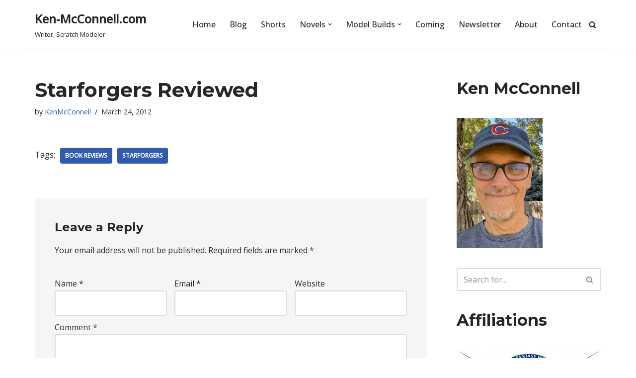

--- FILE ---
content_type: text/html; charset=UTF-8
request_url: https://ken-mcconnell.com/2012/03/24/starforgers-reviewed/
body_size: 17497
content:
<!DOCTYPE html>
<html lang="en-US">

<head>
	
	<meta charset="UTF-8">
	<meta name="viewport" content="width=device-width, initial-scale=1, minimum-scale=1">
	<link rel="profile" href="http://gmpg.org/xfn/11">
			<link rel="pingback" href="https://ken-mcconnell.com/xmlrpc.php">
		<title>Starforgers Reviewed &#8211; Ken-McConnell.com</title>
<meta name='robots' content='max-image-preview:large' />
	<style>img:is([sizes="auto" i], [sizes^="auto," i]) { contain-intrinsic-size: 3000px 1500px }</style>
	<link rel='dns-prefetch' href='//www.googletagmanager.com' />
<link rel='dns-prefetch' href='//fonts.googleapis.com' />
<link rel="alternate" type="application/rss+xml" title="Ken-McConnell.com &raquo; Feed" href="https://ken-mcconnell.com/feed/" />
<link rel="alternate" type="application/rss+xml" title="Ken-McConnell.com &raquo; Comments Feed" href="https://ken-mcconnell.com/comments/feed/" />
<link rel="alternate" type="application/rss+xml" title="Ken-McConnell.com &raquo; Starforgers Reviewed Comments Feed" href="https://ken-mcconnell.com/2012/03/24/starforgers-reviewed/feed/" />
<script>
window._wpemojiSettings = {"baseUrl":"https:\/\/s.w.org\/images\/core\/emoji\/16.0.1\/72x72\/","ext":".png","svgUrl":"https:\/\/s.w.org\/images\/core\/emoji\/16.0.1\/svg\/","svgExt":".svg","source":{"concatemoji":"https:\/\/ken-mcconnell.com\/wp-includes\/js\/wp-emoji-release.min.js?ver=6.8.3"}};
/*! This file is auto-generated */
!function(s,n){var o,i,e;function c(e){try{var t={supportTests:e,timestamp:(new Date).valueOf()};sessionStorage.setItem(o,JSON.stringify(t))}catch(e){}}function p(e,t,n){e.clearRect(0,0,e.canvas.width,e.canvas.height),e.fillText(t,0,0);var t=new Uint32Array(e.getImageData(0,0,e.canvas.width,e.canvas.height).data),a=(e.clearRect(0,0,e.canvas.width,e.canvas.height),e.fillText(n,0,0),new Uint32Array(e.getImageData(0,0,e.canvas.width,e.canvas.height).data));return t.every(function(e,t){return e===a[t]})}function u(e,t){e.clearRect(0,0,e.canvas.width,e.canvas.height),e.fillText(t,0,0);for(var n=e.getImageData(16,16,1,1),a=0;a<n.data.length;a++)if(0!==n.data[a])return!1;return!0}function f(e,t,n,a){switch(t){case"flag":return n(e,"\ud83c\udff3\ufe0f\u200d\u26a7\ufe0f","\ud83c\udff3\ufe0f\u200b\u26a7\ufe0f")?!1:!n(e,"\ud83c\udde8\ud83c\uddf6","\ud83c\udde8\u200b\ud83c\uddf6")&&!n(e,"\ud83c\udff4\udb40\udc67\udb40\udc62\udb40\udc65\udb40\udc6e\udb40\udc67\udb40\udc7f","\ud83c\udff4\u200b\udb40\udc67\u200b\udb40\udc62\u200b\udb40\udc65\u200b\udb40\udc6e\u200b\udb40\udc67\u200b\udb40\udc7f");case"emoji":return!a(e,"\ud83e\udedf")}return!1}function g(e,t,n,a){var r="undefined"!=typeof WorkerGlobalScope&&self instanceof WorkerGlobalScope?new OffscreenCanvas(300,150):s.createElement("canvas"),o=r.getContext("2d",{willReadFrequently:!0}),i=(o.textBaseline="top",o.font="600 32px Arial",{});return e.forEach(function(e){i[e]=t(o,e,n,a)}),i}function t(e){var t=s.createElement("script");t.src=e,t.defer=!0,s.head.appendChild(t)}"undefined"!=typeof Promise&&(o="wpEmojiSettingsSupports",i=["flag","emoji"],n.supports={everything:!0,everythingExceptFlag:!0},e=new Promise(function(e){s.addEventListener("DOMContentLoaded",e,{once:!0})}),new Promise(function(t){var n=function(){try{var e=JSON.parse(sessionStorage.getItem(o));if("object"==typeof e&&"number"==typeof e.timestamp&&(new Date).valueOf()<e.timestamp+604800&&"object"==typeof e.supportTests)return e.supportTests}catch(e){}return null}();if(!n){if("undefined"!=typeof Worker&&"undefined"!=typeof OffscreenCanvas&&"undefined"!=typeof URL&&URL.createObjectURL&&"undefined"!=typeof Blob)try{var e="postMessage("+g.toString()+"("+[JSON.stringify(i),f.toString(),p.toString(),u.toString()].join(",")+"));",a=new Blob([e],{type:"text/javascript"}),r=new Worker(URL.createObjectURL(a),{name:"wpTestEmojiSupports"});return void(r.onmessage=function(e){c(n=e.data),r.terminate(),t(n)})}catch(e){}c(n=g(i,f,p,u))}t(n)}).then(function(e){for(var t in e)n.supports[t]=e[t],n.supports.everything=n.supports.everything&&n.supports[t],"flag"!==t&&(n.supports.everythingExceptFlag=n.supports.everythingExceptFlag&&n.supports[t]);n.supports.everythingExceptFlag=n.supports.everythingExceptFlag&&!n.supports.flag,n.DOMReady=!1,n.readyCallback=function(){n.DOMReady=!0}}).then(function(){return e}).then(function(){var e;n.supports.everything||(n.readyCallback(),(e=n.source||{}).concatemoji?t(e.concatemoji):e.wpemoji&&e.twemoji&&(t(e.twemoji),t(e.wpemoji)))}))}((window,document),window._wpemojiSettings);
</script>
<style id='wp-emoji-styles-inline-css'>

	img.wp-smiley, img.emoji {
		display: inline !important;
		border: none !important;
		box-shadow: none !important;
		height: 1em !important;
		width: 1em !important;
		margin: 0 0.07em !important;
		vertical-align: -0.1em !important;
		background: none !important;
		padding: 0 !important;
	}
</style>
<link rel='stylesheet' id='wp-block-library-css' href='https://ken-mcconnell.com/wp-includes/css/dist/block-library/style.min.css?ver=6.8.3' media='all' />
<style id='classic-theme-styles-inline-css'>
/*! This file is auto-generated */
.wp-block-button__link{color:#fff;background-color:#32373c;border-radius:9999px;box-shadow:none;text-decoration:none;padding:calc(.667em + 2px) calc(1.333em + 2px);font-size:1.125em}.wp-block-file__button{background:#32373c;color:#fff;text-decoration:none}
</style>
<style id='global-styles-inline-css'>
:root{--wp--preset--aspect-ratio--square: 1;--wp--preset--aspect-ratio--4-3: 4/3;--wp--preset--aspect-ratio--3-4: 3/4;--wp--preset--aspect-ratio--3-2: 3/2;--wp--preset--aspect-ratio--2-3: 2/3;--wp--preset--aspect-ratio--16-9: 16/9;--wp--preset--aspect-ratio--9-16: 9/16;--wp--preset--color--black: #000000;--wp--preset--color--cyan-bluish-gray: #abb8c3;--wp--preset--color--white: #ffffff;--wp--preset--color--pale-pink: #f78da7;--wp--preset--color--vivid-red: #cf2e2e;--wp--preset--color--luminous-vivid-orange: #ff6900;--wp--preset--color--luminous-vivid-amber: #fcb900;--wp--preset--color--light-green-cyan: #7bdcb5;--wp--preset--color--vivid-green-cyan: #00d084;--wp--preset--color--pale-cyan-blue: #8ed1fc;--wp--preset--color--vivid-cyan-blue: #0693e3;--wp--preset--color--vivid-purple: #9b51e0;--wp--preset--color--neve-link-color: var(--nv-primary-accent);--wp--preset--color--neve-link-hover-color: var(--nv-secondary-accent);--wp--preset--color--nv-site-bg: var(--nv-site-bg);--wp--preset--color--nv-light-bg: var(--nv-light-bg);--wp--preset--color--nv-dark-bg: var(--nv-dark-bg);--wp--preset--color--neve-text-color: var(--nv-text-color);--wp--preset--color--nv-text-dark-bg: var(--nv-text-dark-bg);--wp--preset--color--nv-c-1: var(--nv-c-1);--wp--preset--color--nv-c-2: var(--nv-c-2);--wp--preset--gradient--vivid-cyan-blue-to-vivid-purple: linear-gradient(135deg,rgba(6,147,227,1) 0%,rgb(155,81,224) 100%);--wp--preset--gradient--light-green-cyan-to-vivid-green-cyan: linear-gradient(135deg,rgb(122,220,180) 0%,rgb(0,208,130) 100%);--wp--preset--gradient--luminous-vivid-amber-to-luminous-vivid-orange: linear-gradient(135deg,rgba(252,185,0,1) 0%,rgba(255,105,0,1) 100%);--wp--preset--gradient--luminous-vivid-orange-to-vivid-red: linear-gradient(135deg,rgba(255,105,0,1) 0%,rgb(207,46,46) 100%);--wp--preset--gradient--very-light-gray-to-cyan-bluish-gray: linear-gradient(135deg,rgb(238,238,238) 0%,rgb(169,184,195) 100%);--wp--preset--gradient--cool-to-warm-spectrum: linear-gradient(135deg,rgb(74,234,220) 0%,rgb(151,120,209) 20%,rgb(207,42,186) 40%,rgb(238,44,130) 60%,rgb(251,105,98) 80%,rgb(254,248,76) 100%);--wp--preset--gradient--blush-light-purple: linear-gradient(135deg,rgb(255,206,236) 0%,rgb(152,150,240) 100%);--wp--preset--gradient--blush-bordeaux: linear-gradient(135deg,rgb(254,205,165) 0%,rgb(254,45,45) 50%,rgb(107,0,62) 100%);--wp--preset--gradient--luminous-dusk: linear-gradient(135deg,rgb(255,203,112) 0%,rgb(199,81,192) 50%,rgb(65,88,208) 100%);--wp--preset--gradient--pale-ocean: linear-gradient(135deg,rgb(255,245,203) 0%,rgb(182,227,212) 50%,rgb(51,167,181) 100%);--wp--preset--gradient--electric-grass: linear-gradient(135deg,rgb(202,248,128) 0%,rgb(113,206,126) 100%);--wp--preset--gradient--midnight: linear-gradient(135deg,rgb(2,3,129) 0%,rgb(40,116,252) 100%);--wp--preset--font-size--small: 13px;--wp--preset--font-size--medium: 20px;--wp--preset--font-size--large: 36px;--wp--preset--font-size--x-large: 42px;--wp--preset--spacing--20: 0.44rem;--wp--preset--spacing--30: 0.67rem;--wp--preset--spacing--40: 1rem;--wp--preset--spacing--50: 1.5rem;--wp--preset--spacing--60: 2.25rem;--wp--preset--spacing--70: 3.38rem;--wp--preset--spacing--80: 5.06rem;--wp--preset--shadow--natural: 6px 6px 9px rgba(0, 0, 0, 0.2);--wp--preset--shadow--deep: 12px 12px 50px rgba(0, 0, 0, 0.4);--wp--preset--shadow--sharp: 6px 6px 0px rgba(0, 0, 0, 0.2);--wp--preset--shadow--outlined: 6px 6px 0px -3px rgba(255, 255, 255, 1), 6px 6px rgba(0, 0, 0, 1);--wp--preset--shadow--crisp: 6px 6px 0px rgba(0, 0, 0, 1);}:where(.is-layout-flex){gap: 0.5em;}:where(.is-layout-grid){gap: 0.5em;}body .is-layout-flex{display: flex;}.is-layout-flex{flex-wrap: wrap;align-items: center;}.is-layout-flex > :is(*, div){margin: 0;}body .is-layout-grid{display: grid;}.is-layout-grid > :is(*, div){margin: 0;}:where(.wp-block-columns.is-layout-flex){gap: 2em;}:where(.wp-block-columns.is-layout-grid){gap: 2em;}:where(.wp-block-post-template.is-layout-flex){gap: 1.25em;}:where(.wp-block-post-template.is-layout-grid){gap: 1.25em;}.has-black-color{color: var(--wp--preset--color--black) !important;}.has-cyan-bluish-gray-color{color: var(--wp--preset--color--cyan-bluish-gray) !important;}.has-white-color{color: var(--wp--preset--color--white) !important;}.has-pale-pink-color{color: var(--wp--preset--color--pale-pink) !important;}.has-vivid-red-color{color: var(--wp--preset--color--vivid-red) !important;}.has-luminous-vivid-orange-color{color: var(--wp--preset--color--luminous-vivid-orange) !important;}.has-luminous-vivid-amber-color{color: var(--wp--preset--color--luminous-vivid-amber) !important;}.has-light-green-cyan-color{color: var(--wp--preset--color--light-green-cyan) !important;}.has-vivid-green-cyan-color{color: var(--wp--preset--color--vivid-green-cyan) !important;}.has-pale-cyan-blue-color{color: var(--wp--preset--color--pale-cyan-blue) !important;}.has-vivid-cyan-blue-color{color: var(--wp--preset--color--vivid-cyan-blue) !important;}.has-vivid-purple-color{color: var(--wp--preset--color--vivid-purple) !important;}.has-neve-link-color-color{color: var(--wp--preset--color--neve-link-color) !important;}.has-neve-link-hover-color-color{color: var(--wp--preset--color--neve-link-hover-color) !important;}.has-nv-site-bg-color{color: var(--wp--preset--color--nv-site-bg) !important;}.has-nv-light-bg-color{color: var(--wp--preset--color--nv-light-bg) !important;}.has-nv-dark-bg-color{color: var(--wp--preset--color--nv-dark-bg) !important;}.has-neve-text-color-color{color: var(--wp--preset--color--neve-text-color) !important;}.has-nv-text-dark-bg-color{color: var(--wp--preset--color--nv-text-dark-bg) !important;}.has-nv-c-1-color{color: var(--wp--preset--color--nv-c-1) !important;}.has-nv-c-2-color{color: var(--wp--preset--color--nv-c-2) !important;}.has-black-background-color{background-color: var(--wp--preset--color--black) !important;}.has-cyan-bluish-gray-background-color{background-color: var(--wp--preset--color--cyan-bluish-gray) !important;}.has-white-background-color{background-color: var(--wp--preset--color--white) !important;}.has-pale-pink-background-color{background-color: var(--wp--preset--color--pale-pink) !important;}.has-vivid-red-background-color{background-color: var(--wp--preset--color--vivid-red) !important;}.has-luminous-vivid-orange-background-color{background-color: var(--wp--preset--color--luminous-vivid-orange) !important;}.has-luminous-vivid-amber-background-color{background-color: var(--wp--preset--color--luminous-vivid-amber) !important;}.has-light-green-cyan-background-color{background-color: var(--wp--preset--color--light-green-cyan) !important;}.has-vivid-green-cyan-background-color{background-color: var(--wp--preset--color--vivid-green-cyan) !important;}.has-pale-cyan-blue-background-color{background-color: var(--wp--preset--color--pale-cyan-blue) !important;}.has-vivid-cyan-blue-background-color{background-color: var(--wp--preset--color--vivid-cyan-blue) !important;}.has-vivid-purple-background-color{background-color: var(--wp--preset--color--vivid-purple) !important;}.has-neve-link-color-background-color{background-color: var(--wp--preset--color--neve-link-color) !important;}.has-neve-link-hover-color-background-color{background-color: var(--wp--preset--color--neve-link-hover-color) !important;}.has-nv-site-bg-background-color{background-color: var(--wp--preset--color--nv-site-bg) !important;}.has-nv-light-bg-background-color{background-color: var(--wp--preset--color--nv-light-bg) !important;}.has-nv-dark-bg-background-color{background-color: var(--wp--preset--color--nv-dark-bg) !important;}.has-neve-text-color-background-color{background-color: var(--wp--preset--color--neve-text-color) !important;}.has-nv-text-dark-bg-background-color{background-color: var(--wp--preset--color--nv-text-dark-bg) !important;}.has-nv-c-1-background-color{background-color: var(--wp--preset--color--nv-c-1) !important;}.has-nv-c-2-background-color{background-color: var(--wp--preset--color--nv-c-2) !important;}.has-black-border-color{border-color: var(--wp--preset--color--black) !important;}.has-cyan-bluish-gray-border-color{border-color: var(--wp--preset--color--cyan-bluish-gray) !important;}.has-white-border-color{border-color: var(--wp--preset--color--white) !important;}.has-pale-pink-border-color{border-color: var(--wp--preset--color--pale-pink) !important;}.has-vivid-red-border-color{border-color: var(--wp--preset--color--vivid-red) !important;}.has-luminous-vivid-orange-border-color{border-color: var(--wp--preset--color--luminous-vivid-orange) !important;}.has-luminous-vivid-amber-border-color{border-color: var(--wp--preset--color--luminous-vivid-amber) !important;}.has-light-green-cyan-border-color{border-color: var(--wp--preset--color--light-green-cyan) !important;}.has-vivid-green-cyan-border-color{border-color: var(--wp--preset--color--vivid-green-cyan) !important;}.has-pale-cyan-blue-border-color{border-color: var(--wp--preset--color--pale-cyan-blue) !important;}.has-vivid-cyan-blue-border-color{border-color: var(--wp--preset--color--vivid-cyan-blue) !important;}.has-vivid-purple-border-color{border-color: var(--wp--preset--color--vivid-purple) !important;}.has-neve-link-color-border-color{border-color: var(--wp--preset--color--neve-link-color) !important;}.has-neve-link-hover-color-border-color{border-color: var(--wp--preset--color--neve-link-hover-color) !important;}.has-nv-site-bg-border-color{border-color: var(--wp--preset--color--nv-site-bg) !important;}.has-nv-light-bg-border-color{border-color: var(--wp--preset--color--nv-light-bg) !important;}.has-nv-dark-bg-border-color{border-color: var(--wp--preset--color--nv-dark-bg) !important;}.has-neve-text-color-border-color{border-color: var(--wp--preset--color--neve-text-color) !important;}.has-nv-text-dark-bg-border-color{border-color: var(--wp--preset--color--nv-text-dark-bg) !important;}.has-nv-c-1-border-color{border-color: var(--wp--preset--color--nv-c-1) !important;}.has-nv-c-2-border-color{border-color: var(--wp--preset--color--nv-c-2) !important;}.has-vivid-cyan-blue-to-vivid-purple-gradient-background{background: var(--wp--preset--gradient--vivid-cyan-blue-to-vivid-purple) !important;}.has-light-green-cyan-to-vivid-green-cyan-gradient-background{background: var(--wp--preset--gradient--light-green-cyan-to-vivid-green-cyan) !important;}.has-luminous-vivid-amber-to-luminous-vivid-orange-gradient-background{background: var(--wp--preset--gradient--luminous-vivid-amber-to-luminous-vivid-orange) !important;}.has-luminous-vivid-orange-to-vivid-red-gradient-background{background: var(--wp--preset--gradient--luminous-vivid-orange-to-vivid-red) !important;}.has-very-light-gray-to-cyan-bluish-gray-gradient-background{background: var(--wp--preset--gradient--very-light-gray-to-cyan-bluish-gray) !important;}.has-cool-to-warm-spectrum-gradient-background{background: var(--wp--preset--gradient--cool-to-warm-spectrum) !important;}.has-blush-light-purple-gradient-background{background: var(--wp--preset--gradient--blush-light-purple) !important;}.has-blush-bordeaux-gradient-background{background: var(--wp--preset--gradient--blush-bordeaux) !important;}.has-luminous-dusk-gradient-background{background: var(--wp--preset--gradient--luminous-dusk) !important;}.has-pale-ocean-gradient-background{background: var(--wp--preset--gradient--pale-ocean) !important;}.has-electric-grass-gradient-background{background: var(--wp--preset--gradient--electric-grass) !important;}.has-midnight-gradient-background{background: var(--wp--preset--gradient--midnight) !important;}.has-small-font-size{font-size: var(--wp--preset--font-size--small) !important;}.has-medium-font-size{font-size: var(--wp--preset--font-size--medium) !important;}.has-large-font-size{font-size: var(--wp--preset--font-size--large) !important;}.has-x-large-font-size{font-size: var(--wp--preset--font-size--x-large) !important;}
:where(.wp-block-post-template.is-layout-flex){gap: 1.25em;}:where(.wp-block-post-template.is-layout-grid){gap: 1.25em;}
:where(.wp-block-columns.is-layout-flex){gap: 2em;}:where(.wp-block-columns.is-layout-grid){gap: 2em;}
:root :where(.wp-block-pullquote){font-size: 1.5em;line-height: 1.6;}
</style>
<link rel='stylesheet' id='neve-style-css' href='https://ken-mcconnell.com/wp-content/themes/neve/style-main-new.min.css?ver=4.1.4' media='all' />
<style id='neve-style-inline-css'>
.is-menu-sidebar .header-menu-sidebar { visibility: visible; }.is-menu-sidebar.menu_sidebar_slide_left .header-menu-sidebar { transform: translate3d(0, 0, 0); left: 0; }.is-menu-sidebar.menu_sidebar_slide_right .header-menu-sidebar { transform: translate3d(0, 0, 0); right: 0; }.is-menu-sidebar.menu_sidebar_pull_right .header-menu-sidebar, .is-menu-sidebar.menu_sidebar_pull_left .header-menu-sidebar { transform: translateX(0); }.is-menu-sidebar.menu_sidebar_dropdown .header-menu-sidebar { height: auto; }.is-menu-sidebar.menu_sidebar_dropdown .header-menu-sidebar-inner { max-height: 400px; padding: 20px 0; }.is-menu-sidebar.menu_sidebar_full_canvas .header-menu-sidebar { opacity: 1; }.header-menu-sidebar .menu-item-nav-search:not(.floating) { pointer-events: none; }.header-menu-sidebar .menu-item-nav-search .is-menu-sidebar { pointer-events: unset; }@media screen and (max-width: 960px) { .builder-item.cr .item--inner { --textalign: center; --justify: center; } }
.nv-meta-list li.meta:not(:last-child):after { content:"/" }.nv-meta-list .no-mobile{
			display:none;
		}.nv-meta-list li.last::after{
			content: ""!important;
		}@media (min-width: 769px) {
			.nv-meta-list .no-mobile {
				display: inline-block;
			}
			.nv-meta-list li.last:not(:last-child)::after {
		 		content: "/" !important;
			}
		}
 :root{ --container: 748px;--postwidth:100%; --primarybtnbg: var(--nv-primary-accent); --primarybtnhoverbg: var(--nv-primary-accent); --primarybtncolor: #fff; --secondarybtncolor: var(--nv-primary-accent); --primarybtnhovercolor: #fff; --secondarybtnhovercolor: var(--nv-primary-accent);--primarybtnborderradius:3px;--secondarybtnborderradius:3px;--secondarybtnborderwidth:3px;--btnpadding:13px 15px;--primarybtnpadding:13px 15px;--secondarybtnpadding:calc(13px - 3px) calc(15px - 3px); --bodyfontfamily: "Open Sans"; --bodyfontsize: 15px; --bodylineheight: 1.6; --bodyletterspacing: 0px; --bodyfontweight: 400; --headingsfontfamily: Montserrat; --h1fontsize: 36px; --h1fontweight: 700; --h1lineheight: 1.2; --h1letterspacing: 0px; --h1texttransform: none; --h2fontsize: 28px; --h2fontweight: 700; --h2lineheight: 1.3; --h2letterspacing: 0px; --h2texttransform: none; --h3fontsize: 24px; --h3fontweight: 700; --h3lineheight: 1.4; --h3letterspacing: 0px; --h3texttransform: none; --h4fontsize: 20px; --h4fontweight: 700; --h4lineheight: 1.6; --h4letterspacing: 0px; --h4texttransform: none; --h5fontsize: 16px; --h5fontweight: 700; --h5lineheight: 1.6; --h5letterspacing: 0px; --h5texttransform: none; --h6fontsize: 14px; --h6fontweight: 700; --h6lineheight: 1.6; --h6letterspacing: 0px; --h6texttransform: none;--formfieldborderwidth:2px;--formfieldborderradius:3px; --formfieldbgcolor: var(--nv-site-bg); --formfieldbordercolor: #dddddd; --formfieldcolor: var(--nv-text-color);--formfieldpadding:10px 12px; } .nv-index-posts{ --borderradius:0px; } .has-neve-button-color-color{ color: var(--nv-primary-accent)!important; } .has-neve-button-color-background-color{ background-color: var(--nv-primary-accent)!important; } .single-post-container .alignfull > [class*="__inner-container"], .single-post-container .alignwide > [class*="__inner-container"]{ max-width:718px } .nv-meta-list{ --avatarsize: 20px; } .single .nv-meta-list{ --avatarsize: 20px; } .nv-post-cover{ --height: 250px;--padding:40px 15px;--justify: flex-start; --textalign: left; --valign: center; } .nv-post-cover .nv-title-meta-wrap, .nv-page-title-wrap, .entry-header{ --textalign: left; } .nv-is-boxed.nv-title-meta-wrap{ --padding:40px 15px; --bgcolor: var(--nv-dark-bg); } .nv-overlay{ --opacity: 50; --blendmode: normal; } .nv-is-boxed.nv-comments-wrap{ --padding:20px; } .nv-is-boxed.comment-respond{ --padding:20px; } .single:not(.single-product), .page{ --c-vspace:0 0 0 0;; } .global-styled{ --bgcolor: var(--nv-site-bg); } .header-top{ --rowbcolor: var(--nv-light-bg); --color: var(--nv-text-color); --bgcolor: var(--nv-site-bg); } .header-main{ --rowbwidth:0px; --rowbcolor: #424259; --color: var(--nv-text-color); --bgcolor: var(--nv-site-bg); } .header-bottom{ --rowbcolor: var(--nv-light-bg); --color: var(--nv-text-color); --bgcolor: var(--nv-site-bg); } .header-menu-sidebar-bg{ --justify: flex-start; --textalign: left;--flexg: 1;--wrapdropdownwidth: auto; --color: var(--nv-text-color); --bgcolor: var(--nv-site-bg); } .header-menu-sidebar{ width: 350px; } .builder-item--logo{ --maxwidth: 120px; --fs: 24px;--padding:10px 0;--margin:0; --textalign: left;--justify: flex-start; } .builder-item--nav-icon,.header-menu-sidebar .close-sidebar-panel .navbar-toggle{ --borderradius:0; } .builder-item--nav-icon{ --label-margin:0 5px 0 0;;--padding:10px 15px;--margin:0; } .builder-item--primary-menu{ --hovercolor: var(--nv-secondary-accent); --hovertextcolor: var(--nv-text-color); --activecolor: var(--nv-primary-accent); --spacing: 20px; --height: 25px;--padding:0;--margin:0; --fontsize: 1em; --lineheight: 1.6; --letterspacing: 0px; --fontweight: 500; --texttransform: none; --iconsize: 1em; } .hfg-is-group.has-primary-menu .inherit-ff{ --inheritedfw: 500; } .builder-item--header_search_responsive{ --iconsize: 15px; --formfieldfontsize: 14px;--formfieldborderwidth:2px;--formfieldborderradius:2px; --height: 40px;--padding:0 10px;--margin:0; } .footer-top-inner .row{ grid-template-columns:1fr 1fr 1fr; --valign: flex-start; } .footer-top{ --rowbcolor: var(--nv-light-bg); --color: var(--nv-text-color); --bgcolor: var(--nv-site-bg); } .footer-main-inner .row{ grid-template-columns:1fr 1fr 1fr; --valign: flex-start; } .footer-main{ --rowbcolor: var(--nv-light-bg); --color: var(--nv-text-color); --bgcolor: var(--nv-site-bg); } .footer-bottom-inner .row{ grid-template-columns:1fr 1fr 1fr; --valign: flex-start; } .footer-bottom{ --rowbcolor: var(--nv-light-bg); --color: var(--nv-text-dark-bg); --bgcolor: var(--nv-dark-bg); } @media(min-width: 576px){ :root{ --container: 992px;--postwidth:100%;--btnpadding:13px 15px;--primarybtnpadding:13px 15px;--secondarybtnpadding:calc(13px - 3px) calc(15px - 3px); --bodyfontsize: 16px; --bodylineheight: 1.6; --bodyletterspacing: 0px; --h1fontsize: 38px; --h1lineheight: 1.2; --h1letterspacing: 0px; --h2fontsize: 30px; --h2lineheight: 1.2; --h2letterspacing: 0px; --h3fontsize: 26px; --h3lineheight: 1.4; --h3letterspacing: 0px; --h4fontsize: 22px; --h4lineheight: 1.5; --h4letterspacing: 0px; --h5fontsize: 18px; --h5lineheight: 1.6; --h5letterspacing: 0px; --h6fontsize: 14px; --h6lineheight: 1.6; --h6letterspacing: 0px; } .single-post-container .alignfull > [class*="__inner-container"], .single-post-container .alignwide > [class*="__inner-container"]{ max-width:962px } .nv-meta-list{ --avatarsize: 20px; } .single .nv-meta-list{ --avatarsize: 20px; } .nv-post-cover{ --height: 320px;--padding:60px 30px;--justify: flex-start; --textalign: left; --valign: center; } .nv-post-cover .nv-title-meta-wrap, .nv-page-title-wrap, .entry-header{ --textalign: left; } .nv-is-boxed.nv-title-meta-wrap{ --padding:60px 30px; } .nv-is-boxed.nv-comments-wrap{ --padding:30px; } .nv-is-boxed.comment-respond{ --padding:30px; } .single:not(.single-product), .page{ --c-vspace:0 0 0 0;; } .header-main{ --rowbwidth:0px; } .header-menu-sidebar-bg{ --justify: flex-start; --textalign: left;--flexg: 1;--wrapdropdownwidth: auto; } .header-menu-sidebar{ width: 350px; } .builder-item--logo{ --maxwidth: 120px; --fs: 24px;--padding:10px 0;--margin:0; --textalign: left;--justify: flex-start; } .builder-item--nav-icon{ --label-margin:0 5px 0 0;;--padding:10px 15px;--margin:0; } .builder-item--primary-menu{ --spacing: 20px; --height: 25px;--padding:0;--margin:0; --fontsize: 1em; --lineheight: 1.6; --letterspacing: 0px; --iconsize: 1em; } .builder-item--header_search_responsive{ --formfieldfontsize: 14px;--formfieldborderwidth:2px;--formfieldborderradius:2px; --height: 40px;--padding:0 10px;--margin:0; } }@media(min-width: 960px){ :root{ --container: 1170px;--postwidth:100%;--btnpadding:13px 15px;--primarybtnpadding:13px 15px;--secondarybtnpadding:calc(13px - 3px) calc(15px - 3px); --bodyfontsize: 16px; --bodylineheight: 1.7; --bodyletterspacing: 0px; --h1fontsize: 40px; --h1lineheight: 1.1; --h1letterspacing: 0px; --h2fontsize: 32px; --h2lineheight: 1.2; --h2letterspacing: 0px; --h3fontsize: 28px; --h3lineheight: 1.4; --h3letterspacing: 0px; --h4fontsize: 24px; --h4lineheight: 1.5; --h4letterspacing: 0px; --h5fontsize: 20px; --h5lineheight: 1.6; --h5letterspacing: 0px; --h6fontsize: 16px; --h6lineheight: 1.6; --h6letterspacing: 0px; } body:not(.single):not(.archive):not(.blog):not(.search):not(.error404) .neve-main > .container .col, body.post-type-archive-course .neve-main > .container .col, body.post-type-archive-llms_membership .neve-main > .container .col{ max-width: 100%; } body:not(.single):not(.archive):not(.blog):not(.search):not(.error404) .nv-sidebar-wrap, body.post-type-archive-course .nv-sidebar-wrap, body.post-type-archive-llms_membership .nv-sidebar-wrap{ max-width: 0%; } .neve-main > .archive-container .nv-index-posts.col{ max-width: 100%; } .neve-main > .archive-container .nv-sidebar-wrap{ max-width: 0%; } .neve-main > .single-post-container .nv-single-post-wrap.col{ max-width: 70%; } .single-post-container .alignfull > [class*="__inner-container"], .single-post-container .alignwide > [class*="__inner-container"]{ max-width:789px } .container-fluid.single-post-container .alignfull > [class*="__inner-container"], .container-fluid.single-post-container .alignwide > [class*="__inner-container"]{ max-width:calc(70% + 15px) } .neve-main > .single-post-container .nv-sidebar-wrap{ max-width: 30%; } .nv-meta-list{ --avatarsize: 20px; } .single .nv-meta-list{ --avatarsize: 20px; } .nv-post-cover{ --height: 220px;--padding:60px 40px;--justify: flex-start; --textalign: left; --valign: center; } .nv-post-cover .nv-title-meta-wrap, .nv-page-title-wrap, .entry-header{ --textalign: left; } .nv-is-boxed.nv-title-meta-wrap{ --padding:60px 40px; } .nv-is-boxed.nv-comments-wrap{ --padding:40px; } .nv-is-boxed.comment-respond{ --padding:40px; } .single:not(.single-product), .page{ --c-vspace:0 0 0 0;; } .header-main{ --rowbwidth:1px; } .header-menu-sidebar-bg{ --justify: flex-start; --textalign: left;--flexg: 1;--wrapdropdownwidth: auto; } .header-menu-sidebar{ width: 239px; } .builder-item--logo{ --maxwidth: 120px; --fs: 24px;--padding:10px 0;--margin:0; --textalign: left;--justify: flex-start; } .builder-item--nav-icon{ --label-margin:0 5px 0 0;;--padding:10px 15px;--margin:0; } .builder-item--primary-menu{ --spacing: 20px; --height: 25px;--padding:0;--margin:0; --fontsize: 1em; --lineheight: 1.6; --letterspacing: 0px; --iconsize: 1em; } .builder-item--header_search_responsive{ --formfieldfontsize: 14px;--formfieldborderwidth:2px;--formfieldborderradius:2px; --height: 40px;--padding:0 10px;--margin:0; } }:root{--nv-primary-accent:#2f5aae;--nv-secondary-accent:#2f5aae;--nv-site-bg:#ffffff;--nv-light-bg:#f4f5f7;--nv-dark-bg:#121212;--nv-text-color:#272626;--nv-text-dark-bg:#ffffff;--nv-c-1:#9463ae;--nv-c-2:#be574b;--nv-fallback-ff:Arial, Helvetica, sans-serif;}
</style>
<link rel='stylesheet' id='neve-google-font-open-sans-css' href='//fonts.googleapis.com/css?family=Open+Sans%3A400%2C500&#038;display=swap&#038;ver=4.1.4' media='all' />
<link rel='stylesheet' id='neve-google-font-montserrat-css' href='//fonts.googleapis.com/css?family=Montserrat%3A400%2C700&#038;display=swap&#038;ver=4.1.4' media='all' />

<!-- Google tag (gtag.js) snippet added by Site Kit -->
<!-- Google Analytics snippet added by Site Kit -->
<script src="https://www.googletagmanager.com/gtag/js?id=GT-NFDP99L" id="google_gtagjs-js" async></script>
<script id="google_gtagjs-js-after">
window.dataLayer = window.dataLayer || [];function gtag(){dataLayer.push(arguments);}
gtag("set","linker",{"domains":["ken-mcconnell.com"]});
gtag("js", new Date());
gtag("set", "developer_id.dZTNiMT", true);
gtag("config", "GT-NFDP99L");
 window._googlesitekit = window._googlesitekit || {}; window._googlesitekit.throttledEvents = []; window._googlesitekit.gtagEvent = (name, data) => { var key = JSON.stringify( { name, data } ); if ( !! window._googlesitekit.throttledEvents[ key ] ) { return; } window._googlesitekit.throttledEvents[ key ] = true; setTimeout( () => { delete window._googlesitekit.throttledEvents[ key ]; }, 5 ); gtag( "event", name, { ...data, event_source: "site-kit" } ); };
</script>
<link rel="https://api.w.org/" href="https://ken-mcconnell.com/wp-json/" /><link rel="alternate" title="JSON" type="application/json" href="https://ken-mcconnell.com/wp-json/wp/v2/posts/5135" /><link rel="EditURI" type="application/rsd+xml" title="RSD" href="https://ken-mcconnell.com/xmlrpc.php?rsd" />
<meta name="generator" content="WordPress 6.8.3" />
<link rel="canonical" href="https://ken-mcconnell.com/2012/03/24/starforgers-reviewed/" />
<link rel='shortlink' href='https://ken-mcconnell.com/?p=5135' />
<link rel="alternate" title="oEmbed (JSON)" type="application/json+oembed" href="https://ken-mcconnell.com/wp-json/oembed/1.0/embed?url=https%3A%2F%2Fken-mcconnell.com%2F2012%2F03%2F24%2Fstarforgers-reviewed%2F" />
<link rel="alternate" title="oEmbed (XML)" type="text/xml+oembed" href="https://ken-mcconnell.com/wp-json/oembed/1.0/embed?url=https%3A%2F%2Fken-mcconnell.com%2F2012%2F03%2F24%2Fstarforgers-reviewed%2F&#038;format=xml" />
<meta name="generator" content="Site Kit by Google 1.166.0" /><link rel="me" href="https://mastodon.online/@Ken_McConnell"/>
<!-- All in one Favicon 4.8 --><link rel="icon" href="http://ken-mcconnell.com/wp-content/uploads/2012/01/iconstar.gif" type="image/png"/>
<link rel="icon" href="https://ken-mcconnell.com/wp-content/uploads/2012/01/iconstar.gif" sizes="32x32" />
<link rel="icon" href="https://ken-mcconnell.com/wp-content/uploads/2012/01/iconstar.gif" sizes="192x192" />
<link rel="apple-touch-icon" href="https://ken-mcconnell.com/wp-content/uploads/2012/01/iconstar.gif" />
<meta name="msapplication-TileImage" content="https://ken-mcconnell.com/wp-content/uploads/2012/01/iconstar.gif" />

	</head>

<body  class="wp-singular post-template-default single single-post postid-5135 single-format-standard wp-theme-neve  nv-blog-default nv-sidebar-right menu_sidebar_slide_left" id="neve_body"  >
<div class="wrapper">
	
	<header class="header"  >
		<a class="neve-skip-link show-on-focus" href="#content" >
			Skip to content		</a>
		<div id="header-grid"  class="hfg_header site-header">
	
<nav class="header--row header-main hide-on-mobile hide-on-tablet layout-contained nv-navbar header--row"
	data-row-id="main" data-show-on="desktop">

	<div
		class="header--row-inner header-main-inner">
		<div class="container">
			<div
				class="row row--wrapper"
				data-section="hfg_header_layout_main" >
				<div class="hfg-slot left"><div class="builder-item desktop-left"><div class="item--inner builder-item--logo"
		data-section="title_tagline"
		data-item-id="logo">
	
<div class="site-logo">
	<a class="brand" href="https://ken-mcconnell.com/" aria-label="Ken-McConnell.com Writer, Scratch Modeler" rel="home"><div class="nv-title-tagline-wrap"><p class="site-title">Ken-McConnell.com</p><small>Writer, Scratch Modeler</small></div></a></div>
	</div>

</div></div><div class="hfg-slot right"><div class="builder-item has-nav hfg-is-group has-primary-menu"><div class="item--inner builder-item--primary-menu has_menu"
		data-section="header_menu_primary"
		data-item-id="primary-menu">
	<div class="nv-nav-wrap">
	<div role="navigation" class="nav-menu-primary"
			aria-label="Primary Menu">

		<ul id="nv-primary-navigation-main" class="primary-menu-ul nav-ul menu-desktop"><li id="menu-item-7846" class="menu-item menu-item-type-custom menu-item-object-custom menu-item-home menu-item-7846"><div class="wrap"><a href="http://ken-mcconnell.com/">Home</a></div></li>
<li id="menu-item-9670" class="menu-item menu-item-type-post_type menu-item-object-page current_page_parent menu-item-9670"><div class="wrap"><a href="https://ken-mcconnell.com/blog/">Blog</a></div></li>
<li id="menu-item-12047" class="menu-item menu-item-type-post_type menu-item-object-page menu-item-12047"><div class="wrap"><a href="https://ken-mcconnell.com/short-stories-2/">Shorts</a></div></li>
<li id="menu-item-4001" class="menu-item menu-item-type-post_type menu-item-object-page menu-item-has-children menu-item-4001"><div class="wrap"><a href="https://ken-mcconnell.com/fiction-sampler/"><span class="menu-item-title-wrap dd-title">Novels</span></a><div role="button" aria-pressed="false" aria-label="Open Submenu" tabindex="0" class="caret-wrap caret 4" style="margin-left:5px;"><span class="caret"><svg fill="currentColor" aria-label="Dropdown" xmlns="http://www.w3.org/2000/svg" viewBox="0 0 448 512"><path d="M207.029 381.476L12.686 187.132c-9.373-9.373-9.373-24.569 0-33.941l22.667-22.667c9.357-9.357 24.522-9.375 33.901-.04L224 284.505l154.745-154.021c9.379-9.335 24.544-9.317 33.901.04l22.667 22.667c9.373 9.373 9.373 24.569 0 33.941L240.971 381.476c-9.373 9.372-24.569 9.372-33.942 0z"/></svg></span></div></div>
<ul class="sub-menu">
	<li id="menu-item-11786" class="menu-item menu-item-type-post_type menu-item-object-page menu-item-11786"><div class="wrap"><a href="https://ken-mcconnell.com/b-e-t-w-e-o-s/">B E T W E O S</a></div></li>
	<li id="menu-item-6042" class="menu-item menu-item-type-post_type menu-item-object-page menu-item-6042"><div class="wrap"><a href="https://ken-mcconnell.com/fiction-sampler/null_pointer/" title="as Johnny Batch">Null Pointer (Mystery)</a></div></li>
	<li id="menu-item-11496" class="menu-item menu-item-type-post_type menu-item-object-page menu-item-11496"><div class="wrap"><a href="https://ken-mcconnell.com/kill-dash-nine-mystery/">Kill Dash Nine (Mystery)</a></div></li>
	<li id="menu-item-9942" class="menu-item menu-item-type-post_type menu-item-object-page menu-item-9942"><div class="wrap"><a href="https://ken-mcconnell.com/fiction-sampler/corvette/">Corvette: First Command</a></div></li>
	<li id="menu-item-10475" class="menu-item menu-item-type-post_type menu-item-object-page menu-item-10475"><div class="wrap"><a href="https://ken-mcconnell.com/fiction-sampler/corvette-seer-black-star/">Corvette: Seer of the Black Star</a></div></li>
	<li id="menu-item-10624" class="menu-item menu-item-type-post_type menu-item-object-page menu-item-10624"><div class="wrap"><a href="https://ken-mcconnell.com/fiction-sampler/corvette-pirates-lair/">Corvette: Pirate’s Lair</a></div></li>
	<li id="menu-item-11470" class="menu-item menu-item-type-post_type menu-item-object-page menu-item-11470"><div class="wrap"><a href="https://ken-mcconnell.com/fiction-sampler/destroyer-declo-demons/">Destroyer: Declo Demons</a></div></li>
	<li id="menu-item-11601" class="menu-item menu-item-type-post_type menu-item-object-page menu-item-11601"><div class="wrap"><a href="https://ken-mcconnell.com/destroyer-the-mutineers/">Destroyer: The Mutineers</a></div></li>
	<li id="menu-item-11605" class="menu-item menu-item-type-post_type menu-item-object-page menu-item-11605"><div class="wrap"><a href="https://ken-mcconnell.com/destroyers-letting-go/">Destroyer: Letting Go</a></div></li>
	<li id="menu-item-11999" class="menu-item menu-item-type-post_type menu-item-object-page menu-item-11999"><div class="wrap"><a href="https://ken-mcconnell.com/explorer-new-horizons/">Explorer: New Horizons</a></div></li>
	<li id="menu-item-12000" class="menu-item menu-item-type-post_type menu-item-object-page menu-item-12000"><div class="wrap"><a href="https://ken-mcconnell.com/explorer-searchers/">Explorer: Searchers</a></div></li>
	<li id="menu-item-12001" class="menu-item menu-item-type-post_type menu-item-object-page menu-item-12001"><div class="wrap"><a href="https://ken-mcconnell.com/explorer-destiny/">Explorer: Destiny</a></div></li>
	<li id="menu-item-11856" class="menu-item menu-item-type-post_type menu-item-object-page menu-item-11856"><div class="wrap"><a href="https://ken-mcconnell.com/fiction-sampler/galaxy-collision-series/starforgers/">Starforgers, Book 1</a></div></li>
	<li id="menu-item-8101" class="menu-item menu-item-type-post_type menu-item-object-page menu-item-has-children menu-item-8101"><div class="wrap"><a href="https://ken-mcconnell.com/fiction-sampler/galaxy-collision-series/devons-blade/"><span class="menu-item-title-wrap dd-title">Devon’s Blade, Book 2</span></a><div role="button" aria-pressed="false" aria-label="Open Submenu" tabindex="0" class="caret-wrap caret 18" style="margin-left:5px;"><span class="caret"><svg fill="currentColor" aria-label="Dropdown" xmlns="http://www.w3.org/2000/svg" viewBox="0 0 448 512"><path d="M207.029 381.476L12.686 187.132c-9.373-9.373-9.373-24.569 0-33.941l22.667-22.667c9.357-9.357 24.522-9.375 33.901-.04L224 284.505l154.745-154.021c9.379-9.335 24.544-9.317 33.901.04l22.667 22.667c9.373 9.373 9.373 24.569 0 33.941L240.971 381.476c-9.373 9.372-24.569 9.372-33.942 0z"/></svg></span></div></div>
	<ul class="sub-menu">
		<li id="menu-item-11129" class="menu-item menu-item-type-post_type menu-item-object-page menu-item-11129"><div class="wrap"><a href="https://ken-mcconnell.com/hank-lives-short-story/">Hank Lives (Short Story)</a></div></li>
	</ul>
</li>
	<li id="menu-item-7736" class="menu-item menu-item-type-post_type menu-item-object-page menu-item-7736"><div class="wrap"><a href="https://ken-mcconnell.com/fiction-sampler/galaxy-collision-series/starforgers/starforgers-book-2-rising/">The Rising, Book 3</a></div></li>
	<li id="menu-item-7744" class="menu-item menu-item-type-post_type menu-item-object-page menu-item-7744"><div class="wrap"><a href="https://ken-mcconnell.com/fiction-sampler/galaxy-collision-series/starforgers/starforgers-book-2-rising/blood-empress/">The Blood Empress, Book 4</a></div></li>
	<li id="menu-item-8095" class="menu-item menu-item-type-post_type menu-item-object-page menu-item-8095"><div class="wrap"><a href="https://ken-mcconnell.com/fiction-sampler/galaxy-collision-series/starforgers-book-3-counterattack/">Counterattack, Book 5</a></div></li>
	<li id="menu-item-11857" class="menu-item menu-item-type-post_type menu-item-object-page menu-item-11857"><div class="wrap"><a href="https://ken-mcconnell.com/fiction-sampler/galaxy-collision-series/starstrikers/">Starstrikers, Book 1</a></div></li>
	<li id="menu-item-10031" class="menu-item menu-item-type-post_type menu-item-object-page menu-item-10031"><div class="wrap"><a href="https://ken-mcconnell.com/fiction-sampler/knat-trap/">K’nat Trap, Book 2</a></div></li>
	<li id="menu-item-5218" class="menu-item menu-item-type-post_type menu-item-object-page menu-item-5218"><div class="wrap"><a href="https://ken-mcconnell.com/fiction-sampler/galaxy-collision-series/starveyors/">Starveyors, Book 7</a></div></li>
</ul>
</li>
<li id="menu-item-7358" class="menu-item menu-item-type-post_type menu-item-object-page menu-item-has-children menu-item-7358"><div class="wrap"><a href="https://ken-mcconnell.com/model-builds/"><span class="menu-item-title-wrap dd-title">Model Builds</span></a><div role="button" aria-pressed="false" aria-label="Open Submenu" tabindex="0" class="caret-wrap caret 26" style="margin-left:5px;"><span class="caret"><svg fill="currentColor" aria-label="Dropdown" xmlns="http://www.w3.org/2000/svg" viewBox="0 0 448 512"><path d="M207.029 381.476L12.686 187.132c-9.373-9.373-9.373-24.569 0-33.941l22.667-22.667c9.357-9.357 24.522-9.375 33.901-.04L224 284.505l154.745-154.021c9.379-9.335 24.544-9.317 33.901.04l22.667 22.667c9.373 9.373 9.373 24.569 0 33.941L240.971 381.476c-9.373 9.372-24.569 9.372-33.942 0z"/></svg></span></div></div>
<ul class="sub-menu">
	<li id="menu-item-9793" class="menu-item menu-item-type-post_type menu-item-object-page menu-item-9793"><div class="wrap"><a href="https://ken-mcconnell.com/model-builds/ss-weippe-build/">SS Weippe Build</a></div></li>
	<li id="menu-item-7377" class="menu-item menu-item-type-post_type menu-item-object-page menu-item-7377"><div class="wrap"><a href="https://ken-mcconnell.com/ss-sokol-build/">SS Truxtun Build</a></div></li>
	<li id="menu-item-10437" class="menu-item menu-item-type-post_type menu-item-object-page menu-item-10437"><div class="wrap"><a href="https://ken-mcconnell.com/model-builds/ss-kootenai-build/">SS Kootenai Build</a></div></li>
	<li id="menu-item-11742" class="menu-item menu-item-type-post_type menu-item-object-page menu-item-11742"><div class="wrap"><a href="https://ken-mcconnell.com/ss-ranger-build/">SS Ranger Build</a></div></li>
	<li id="menu-item-11434" class="menu-item menu-item-type-post_type menu-item-object-page menu-item-11434"><div class="wrap"><a href="https://ken-mcconnell.com/ss-bourke-build/">SS Bourke Build</a></div></li>
	<li id="menu-item-10208" class="menu-item menu-item-type-post_type menu-item-object-page menu-item-10208"><div class="wrap"><a href="https://ken-mcconnell.com/model-builds/black-star/">Black Star</a></div></li>
	<li id="menu-item-11296" class="menu-item menu-item-type-post_type menu-item-object-page menu-item-11296"><div class="wrap"><a href="https://ken-mcconnell.com/?page_id=11294">Sultran Warship Build</a></div></li>
	<li id="menu-item-11319" class="menu-item menu-item-type-post_type menu-item-object-page menu-item-11319"><div class="wrap"><a href="https://ken-mcconnell.com/model-builds/ostrov-warship-build/">Ostrov Warship Build</a></div></li>
	<li id="menu-item-9765" class="menu-item menu-item-type-post_type menu-item-object-page menu-item-9765"><div class="wrap"><a href="https://ken-mcconnell.com/model-builds/scrambler-build/">Scrambler Build</a></div></li>
	<li id="menu-item-8392" class="menu-item menu-item-type-post_type menu-item-object-page menu-item-8392"><div class="wrap"><a href="https://ken-mcconnell.com/vickers-starfighter/">Swift Starfighter Build</a></div></li>
	<li id="menu-item-8792" class="menu-item menu-item-type-post_type menu-item-object-page menu-item-8792"><div class="wrap"><a href="https://ken-mcconnell.com/vickers-victory-starfighter/">Victory Starfighter Build</a></div></li>
	<li id="menu-item-8561" class="menu-item menu-item-type-post_type menu-item-object-page menu-item-8561"><div class="wrap"><a href="https://ken-mcconnell.com/trogen-starfighter-build/">Trogen Starfighter Build</a></div></li>
	<li id="menu-item-8621" class="menu-item menu-item-type-post_type menu-item-object-page menu-item-8621"><div class="wrap"><a href="https://ken-mcconnell.com/kiv-3-model-build/">KIV-3 Starfighter Build</a></div></li>
	<li id="menu-item-7887" class="menu-item menu-item-type-post_type menu-item-object-page menu-item-7887"><div class="wrap"><a href="https://ken-mcconnell.com/dual-kiv-3-model-build/">Dual KIV-3 Build</a></div></li>
	<li id="menu-item-8538" class="menu-item menu-item-type-post_type menu-item-object-page menu-item-8538"><div class="wrap"><a href="https://ken-mcconnell.com/kiv-5-starfighter/">KIV-5 Starfighter Build</a></div></li>
	<li id="menu-item-7359" class="menu-item menu-item-type-post_type menu-item-object-page menu-item-7359"><div class="wrap"><a href="https://ken-mcconnell.com/kiv-5-model-build/">KIV-3 Starfighter Build (Large)</a></div></li>
	<li id="menu-item-7725" class="menu-item menu-item-type-post_type menu-item-object-page menu-item-7725"><div class="wrap"><a href="https://ken-mcconnell.com/votainion-warship-build/">Votainion Warship Build</a></div></li>
	<li id="menu-item-7376" class="menu-item menu-item-type-post_type menu-item-object-page menu-item-7376"><div class="wrap"><a href="https://ken-mcconnell.com/gcu-sokol-build/">GCU Sokol Build</a></div></li>
	<li id="menu-item-9292" class="menu-item menu-item-type-post_type menu-item-object-page menu-item-9292"><div class="wrap"><a href="https://ken-mcconnell.com/gcu-griffin-build/">GCU Griffin Build</a></div></li>
	<li id="menu-item-9735" class="menu-item menu-item-type-post_type menu-item-object-page menu-item-9735"><div class="wrap"><a href="https://ken-mcconnell.com/model-builds/gcu-sherman-build/">GCU Sherman Build</a></div></li>
	<li id="menu-item-11915" class="menu-item menu-item-type-post_type menu-item-object-page menu-item-11915"><div class="wrap"><a href="https://ken-mcconnell.com/ucsdf-franklin-build-part-1/">UCSDF Franklin Build</a></div></li>
	<li id="menu-item-8681" class="menu-item menu-item-type-post_type menu-item-object-page menu-item-8681"><div class="wrap"><a href="https://ken-mcconnell.com/renoke/">Renoke Build</a></div></li>
	<li id="menu-item-12260" class="menu-item menu-item-type-post_type menu-item-object-page menu-item-12260"><div class="wrap"><a href="https://ken-mcconnell.com/tache-starfighter-build-1-32/">Tache Starfighter Build</a></div></li>
	<li id="menu-item-8987" class="menu-item menu-item-type-post_type menu-item-object-page menu-item-8987"><div class="wrap"><a href="https://ken-mcconnell.com/model-builds/spieron-starfighter-build/">Spieron Starfighter Build</a></div></li>
	<li id="menu-item-9181" class="menu-item menu-item-type-post_type menu-item-object-page menu-item-9181"><div class="wrap"><a href="https://ken-mcconnell.com/terrox-starfighter-build/">Terrox Starfighter Build</a></div></li>
	<li id="menu-item-9204" class="menu-item menu-item-type-post_type menu-item-object-page menu-item-9204"><div class="wrap"><a href="https://ken-mcconnell.com/terrox-starfighter-build-2/">Triak Starfighter Build</a></div></li>
	<li id="menu-item-7375" class="menu-item menu-item-type-post_type menu-item-object-page menu-item-7375"><div class="wrap"><a href="https://ken-mcconnell.com/ga-sokol-build/">GA Sokol Build</a></div></li>
	<li id="menu-item-9759" class="menu-item menu-item-type-post_type menu-item-object-page menu-item-9759"><div class="wrap"><a href="https://ken-mcconnell.com/model-builds/knat-starfighter-build/">K’nat Starfighter Build</a></div></li>
	<li id="menu-item-12206" class="menu-item menu-item-type-post_type menu-item-object-page menu-item-12206"><div class="wrap"><a href="https://ken-mcconnell.com/interceptor/">Law Force Interceptor  1/32</a></div></li>
	<li id="menu-item-12275" class="menu-item menu-item-type-post_type menu-item-object-page menu-item-12275"><div class="wrap"><a href="https://ken-mcconnell.com/model-trees-out-of-the-box/">Model Tree’s Out of the Box</a></div></li>
</ul>
</li>
<li id="menu-item-4012" class="menu-item menu-item-type-post_type menu-item-object-page menu-item-4012"><div class="wrap"><a href="https://ken-mcconnell.com/coming-soon/">Coming</a></div></li>
<li id="menu-item-4011" class="menu-item menu-item-type-post_type menu-item-object-page menu-item-4011"><div class="wrap"><a href="https://ken-mcconnell.com/newsletter/">Newsletter</a></div></li>
<li id="menu-item-4010" class="menu-item menu-item-type-post_type menu-item-object-page menu-item-4010"><div class="wrap"><a href="https://ken-mcconnell.com/about-2/">About</a></div></li>
<li id="menu-item-10630" class="menu-item menu-item-type-post_type menu-item-object-page menu-item-10630"><div class="wrap"><a href="https://ken-mcconnell.com/contact/">Contact</a></div></li>
</ul>	</div>
</div>

	</div>

<div class="item--inner builder-item--header_search_responsive"
		data-section="header_search_responsive"
		data-item-id="header_search_responsive">
	<div class="nv-search-icon-component" >
	<div  class="menu-item-nav-search canvas">
		<a aria-label="Search" href="#" class="nv-icon nv-search" >
				<svg width="15" height="15" viewBox="0 0 1792 1792" xmlns="http://www.w3.org/2000/svg"><path d="M1216 832q0-185-131.5-316.5t-316.5-131.5-316.5 131.5-131.5 316.5 131.5 316.5 316.5 131.5 316.5-131.5 131.5-316.5zm512 832q0 52-38 90t-90 38q-54 0-90-38l-343-342q-179 124-399 124-143 0-273.5-55.5t-225-150-150-225-55.5-273.5 55.5-273.5 150-225 225-150 273.5-55.5 273.5 55.5 225 150 150 225 55.5 273.5q0 220-124 399l343 343q37 37 37 90z" /></svg>
			</a>		<div class="nv-nav-search" aria-label="search">
			<div class="form-wrap container responsive-search">
				
<form role="search"
	method="get"
	class="search-form"
	action="https://ken-mcconnell.com/">
	<label>
		<span class="screen-reader-text">Search for...</span>
	</label>
	<input type="search"
		class="search-field"
		aria-label="Search"
		placeholder="Search for..."
		value=""
		name="s"/>
	<button type="submit"
			class="search-submit nv-submit"
			aria-label="Search">
					<span class="nv-search-icon-wrap">
				<span class="nv-icon nv-search" >
				<svg width="15" height="15" viewBox="0 0 1792 1792" xmlns="http://www.w3.org/2000/svg"><path d="M1216 832q0-185-131.5-316.5t-316.5-131.5-316.5 131.5-131.5 316.5 131.5 316.5 316.5 131.5 316.5-131.5 131.5-316.5zm512 832q0 52-38 90t-90 38q-54 0-90-38l-343-342q-179 124-399 124-143 0-273.5-55.5t-225-150-150-225-55.5-273.5 55.5-273.5 150-225 225-150 273.5-55.5 273.5 55.5 225 150 150 225 55.5 273.5q0 220-124 399l343 343q37 37 37 90z" /></svg>
			</span>			</span>
			</button>
	</form>
			</div>
							<div class="close-container container responsive-search">
					<button  class="close-responsive-search" aria-label="Close"
												>
						<svg width="50" height="50" viewBox="0 0 20 20" fill="#555555"><path d="M14.95 6.46L11.41 10l3.54 3.54l-1.41 1.41L10 11.42l-3.53 3.53l-1.42-1.42L8.58 10L5.05 6.47l1.42-1.42L10 8.58l3.54-3.53z"/></svg>
					</button>
				</div>
					</div>
	</div>
</div>
	</div>

</div></div>							</div>
		</div>
	</div>
</nav>


<nav class="header--row header-main hide-on-desktop layout-contained nv-navbar header--row"
	data-row-id="main" data-show-on="mobile">

	<div
		class="header--row-inner header-main-inner">
		<div class="container">
			<div
				class="row row--wrapper"
				data-section="hfg_header_layout_main" >
				<div class="hfg-slot left"><div class="builder-item tablet-left mobile-left"><div class="item--inner builder-item--logo"
		data-section="title_tagline"
		data-item-id="logo">
	
<div class="site-logo">
	<a class="brand" href="https://ken-mcconnell.com/" aria-label="Ken-McConnell.com Writer, Scratch Modeler" rel="home"><div class="nv-title-tagline-wrap"><p class="site-title">Ken-McConnell.com</p><small>Writer, Scratch Modeler</small></div></a></div>
	</div>

</div></div><div class="hfg-slot right"><div class="builder-item tablet-left mobile-left hfg-is-group"><div class="item--inner builder-item--nav-icon"
		data-section="header_menu_icon"
		data-item-id="nav-icon">
	<div class="menu-mobile-toggle item-button navbar-toggle-wrapper">
	<button type="button" class=" navbar-toggle"
			value="Navigation Menu"
					aria-label="Navigation Menu "
			aria-expanded="false" onclick="if('undefined' !== typeof toggleAriaClick ) { toggleAriaClick() }">
					<span class="bars">
				<span class="icon-bar"></span>
				<span class="icon-bar"></span>
				<span class="icon-bar"></span>
			</span>
					<span class="screen-reader-text">Navigation Menu</span>
	</button>
</div> <!--.navbar-toggle-wrapper-->


	</div>

<div class="item--inner builder-item--header_search_responsive"
		data-section="header_search_responsive"
		data-item-id="header_search_responsive">
	<div class="nv-search-icon-component" >
	<div  class="menu-item-nav-search canvas">
		<a aria-label="Search" href="#" class="nv-icon nv-search" >
				<svg width="15" height="15" viewBox="0 0 1792 1792" xmlns="http://www.w3.org/2000/svg"><path d="M1216 832q0-185-131.5-316.5t-316.5-131.5-316.5 131.5-131.5 316.5 131.5 316.5 316.5 131.5 316.5-131.5 131.5-316.5zm512 832q0 52-38 90t-90 38q-54 0-90-38l-343-342q-179 124-399 124-143 0-273.5-55.5t-225-150-150-225-55.5-273.5 55.5-273.5 150-225 225-150 273.5-55.5 273.5 55.5 225 150 150 225 55.5 273.5q0 220-124 399l343 343q37 37 37 90z" /></svg>
			</a>		<div class="nv-nav-search" aria-label="search">
			<div class="form-wrap container responsive-search">
				
<form role="search"
	method="get"
	class="search-form"
	action="https://ken-mcconnell.com/">
	<label>
		<span class="screen-reader-text">Search for...</span>
	</label>
	<input type="search"
		class="search-field"
		aria-label="Search"
		placeholder="Search for..."
		value=""
		name="s"/>
	<button type="submit"
			class="search-submit nv-submit"
			aria-label="Search">
					<span class="nv-search-icon-wrap">
				<span class="nv-icon nv-search" >
				<svg width="15" height="15" viewBox="0 0 1792 1792" xmlns="http://www.w3.org/2000/svg"><path d="M1216 832q0-185-131.5-316.5t-316.5-131.5-316.5 131.5-131.5 316.5 131.5 316.5 316.5 131.5 316.5-131.5 131.5-316.5zm512 832q0 52-38 90t-90 38q-54 0-90-38l-343-342q-179 124-399 124-143 0-273.5-55.5t-225-150-150-225-55.5-273.5 55.5-273.5 150-225 225-150 273.5-55.5 273.5 55.5 225 150 150 225 55.5 273.5q0 220-124 399l343 343q37 37 37 90z" /></svg>
			</span>			</span>
			</button>
	</form>
			</div>
							<div class="close-container container responsive-search">
					<button  class="close-responsive-search" aria-label="Close"
												>
						<svg width="50" height="50" viewBox="0 0 20 20" fill="#555555"><path d="M14.95 6.46L11.41 10l3.54 3.54l-1.41 1.41L10 11.42l-3.53 3.53l-1.42-1.42L8.58 10L5.05 6.47l1.42-1.42L10 8.58l3.54-3.53z"/></svg>
					</button>
				</div>
					</div>
	</div>
</div>
	</div>

</div></div>							</div>
		</div>
	</div>
</nav>

<div
		id="header-menu-sidebar" class="header-menu-sidebar tcb menu-sidebar-panel slide_left hfg-pe"
		data-row-id="sidebar">
	<div id="header-menu-sidebar-bg" class="header-menu-sidebar-bg">
				<div class="close-sidebar-panel navbar-toggle-wrapper">
			<button type="button" class="hamburger is-active  navbar-toggle active" 					value="Navigation Menu"
					aria-label="Navigation Menu "
					aria-expanded="false" onclick="if('undefined' !== typeof toggleAriaClick ) { toggleAriaClick() }">
								<span class="bars">
						<span class="icon-bar"></span>
						<span class="icon-bar"></span>
						<span class="icon-bar"></span>
					</span>
								<span class="screen-reader-text">
			Navigation Menu					</span>
			</button>
		</div>
					<div id="header-menu-sidebar-inner" class="header-menu-sidebar-inner tcb ">
						<div class="builder-item has-nav"><div class="item--inner builder-item--primary-menu has_menu"
		data-section="header_menu_primary"
		data-item-id="primary-menu">
	<div class="nv-nav-wrap">
	<div role="navigation" class="nav-menu-primary"
			aria-label="Primary Menu">

		<ul id="nv-primary-navigation-sidebar" class="primary-menu-ul nav-ul menu-mobile"><li class="menu-item menu-item-type-custom menu-item-object-custom menu-item-home menu-item-7846"><div class="wrap"><a href="http://ken-mcconnell.com/">Home</a></div></li>
<li class="menu-item menu-item-type-post_type menu-item-object-page current_page_parent menu-item-9670"><div class="wrap"><a href="https://ken-mcconnell.com/blog/">Blog</a></div></li>
<li class="menu-item menu-item-type-post_type menu-item-object-page menu-item-12047"><div class="wrap"><a href="https://ken-mcconnell.com/short-stories-2/">Shorts</a></div></li>
<li class="menu-item menu-item-type-post_type menu-item-object-page menu-item-has-children menu-item-4001"><div class="wrap"><a href="https://ken-mcconnell.com/fiction-sampler/"><span class="menu-item-title-wrap dd-title">Novels</span></a><button tabindex="0" type="button" class="caret-wrap navbar-toggle 4 " style="margin-left:5px;"  aria-label="Toggle Novels"><span class="caret"><svg fill="currentColor" aria-label="Dropdown" xmlns="http://www.w3.org/2000/svg" viewBox="0 0 448 512"><path d="M207.029 381.476L12.686 187.132c-9.373-9.373-9.373-24.569 0-33.941l22.667-22.667c9.357-9.357 24.522-9.375 33.901-.04L224 284.505l154.745-154.021c9.379-9.335 24.544-9.317 33.901.04l22.667 22.667c9.373 9.373 9.373 24.569 0 33.941L240.971 381.476c-9.373 9.372-24.569 9.372-33.942 0z"/></svg></span></button></div>
<ul class="sub-menu">
	<li class="menu-item menu-item-type-post_type menu-item-object-page menu-item-11786"><div class="wrap"><a href="https://ken-mcconnell.com/b-e-t-w-e-o-s/">B E T W E O S</a></div></li>
	<li class="menu-item menu-item-type-post_type menu-item-object-page menu-item-6042"><div class="wrap"><a href="https://ken-mcconnell.com/fiction-sampler/null_pointer/" title="as Johnny Batch">Null Pointer (Mystery)</a></div></li>
	<li class="menu-item menu-item-type-post_type menu-item-object-page menu-item-11496"><div class="wrap"><a href="https://ken-mcconnell.com/kill-dash-nine-mystery/">Kill Dash Nine (Mystery)</a></div></li>
	<li class="menu-item menu-item-type-post_type menu-item-object-page menu-item-9942"><div class="wrap"><a href="https://ken-mcconnell.com/fiction-sampler/corvette/">Corvette: First Command</a></div></li>
	<li class="menu-item menu-item-type-post_type menu-item-object-page menu-item-10475"><div class="wrap"><a href="https://ken-mcconnell.com/fiction-sampler/corvette-seer-black-star/">Corvette: Seer of the Black Star</a></div></li>
	<li class="menu-item menu-item-type-post_type menu-item-object-page menu-item-10624"><div class="wrap"><a href="https://ken-mcconnell.com/fiction-sampler/corvette-pirates-lair/">Corvette: Pirate’s Lair</a></div></li>
	<li class="menu-item menu-item-type-post_type menu-item-object-page menu-item-11470"><div class="wrap"><a href="https://ken-mcconnell.com/fiction-sampler/destroyer-declo-demons/">Destroyer: Declo Demons</a></div></li>
	<li class="menu-item menu-item-type-post_type menu-item-object-page menu-item-11601"><div class="wrap"><a href="https://ken-mcconnell.com/destroyer-the-mutineers/">Destroyer: The Mutineers</a></div></li>
	<li class="menu-item menu-item-type-post_type menu-item-object-page menu-item-11605"><div class="wrap"><a href="https://ken-mcconnell.com/destroyers-letting-go/">Destroyer: Letting Go</a></div></li>
	<li class="menu-item menu-item-type-post_type menu-item-object-page menu-item-11999"><div class="wrap"><a href="https://ken-mcconnell.com/explorer-new-horizons/">Explorer: New Horizons</a></div></li>
	<li class="menu-item menu-item-type-post_type menu-item-object-page menu-item-12000"><div class="wrap"><a href="https://ken-mcconnell.com/explorer-searchers/">Explorer: Searchers</a></div></li>
	<li class="menu-item menu-item-type-post_type menu-item-object-page menu-item-12001"><div class="wrap"><a href="https://ken-mcconnell.com/explorer-destiny/">Explorer: Destiny</a></div></li>
	<li class="menu-item menu-item-type-post_type menu-item-object-page menu-item-11856"><div class="wrap"><a href="https://ken-mcconnell.com/fiction-sampler/galaxy-collision-series/starforgers/">Starforgers, Book 1</a></div></li>
	<li class="menu-item menu-item-type-post_type menu-item-object-page menu-item-has-children menu-item-8101"><div class="wrap"><a href="https://ken-mcconnell.com/fiction-sampler/galaxy-collision-series/devons-blade/"><span class="menu-item-title-wrap dd-title">Devon’s Blade, Book 2</span></a><button tabindex="0" type="button" class="caret-wrap navbar-toggle 18 " style="margin-left:5px;"  aria-label="Toggle Devon’s Blade, Book 2"><span class="caret"><svg fill="currentColor" aria-label="Dropdown" xmlns="http://www.w3.org/2000/svg" viewBox="0 0 448 512"><path d="M207.029 381.476L12.686 187.132c-9.373-9.373-9.373-24.569 0-33.941l22.667-22.667c9.357-9.357 24.522-9.375 33.901-.04L224 284.505l154.745-154.021c9.379-9.335 24.544-9.317 33.901.04l22.667 22.667c9.373 9.373 9.373 24.569 0 33.941L240.971 381.476c-9.373 9.372-24.569 9.372-33.942 0z"/></svg></span></button></div>
	<ul class="sub-menu">
		<li class="menu-item menu-item-type-post_type menu-item-object-page menu-item-11129"><div class="wrap"><a href="https://ken-mcconnell.com/hank-lives-short-story/">Hank Lives (Short Story)</a></div></li>
	</ul>
</li>
	<li class="menu-item menu-item-type-post_type menu-item-object-page menu-item-7736"><div class="wrap"><a href="https://ken-mcconnell.com/fiction-sampler/galaxy-collision-series/starforgers/starforgers-book-2-rising/">The Rising, Book 3</a></div></li>
	<li class="menu-item menu-item-type-post_type menu-item-object-page menu-item-7744"><div class="wrap"><a href="https://ken-mcconnell.com/fiction-sampler/galaxy-collision-series/starforgers/starforgers-book-2-rising/blood-empress/">The Blood Empress, Book 4</a></div></li>
	<li class="menu-item menu-item-type-post_type menu-item-object-page menu-item-8095"><div class="wrap"><a href="https://ken-mcconnell.com/fiction-sampler/galaxy-collision-series/starforgers-book-3-counterattack/">Counterattack, Book 5</a></div></li>
	<li class="menu-item menu-item-type-post_type menu-item-object-page menu-item-11857"><div class="wrap"><a href="https://ken-mcconnell.com/fiction-sampler/galaxy-collision-series/starstrikers/">Starstrikers, Book 1</a></div></li>
	<li class="menu-item menu-item-type-post_type menu-item-object-page menu-item-10031"><div class="wrap"><a href="https://ken-mcconnell.com/fiction-sampler/knat-trap/">K’nat Trap, Book 2</a></div></li>
	<li class="menu-item menu-item-type-post_type menu-item-object-page menu-item-5218"><div class="wrap"><a href="https://ken-mcconnell.com/fiction-sampler/galaxy-collision-series/starveyors/">Starveyors, Book 7</a></div></li>
</ul>
</li>
<li class="menu-item menu-item-type-post_type menu-item-object-page menu-item-has-children menu-item-7358"><div class="wrap"><a href="https://ken-mcconnell.com/model-builds/"><span class="menu-item-title-wrap dd-title">Model Builds</span></a><button tabindex="0" type="button" class="caret-wrap navbar-toggle 26 " style="margin-left:5px;"  aria-label="Toggle Model Builds"><span class="caret"><svg fill="currentColor" aria-label="Dropdown" xmlns="http://www.w3.org/2000/svg" viewBox="0 0 448 512"><path d="M207.029 381.476L12.686 187.132c-9.373-9.373-9.373-24.569 0-33.941l22.667-22.667c9.357-9.357 24.522-9.375 33.901-.04L224 284.505l154.745-154.021c9.379-9.335 24.544-9.317 33.901.04l22.667 22.667c9.373 9.373 9.373 24.569 0 33.941L240.971 381.476c-9.373 9.372-24.569 9.372-33.942 0z"/></svg></span></button></div>
<ul class="sub-menu">
	<li class="menu-item menu-item-type-post_type menu-item-object-page menu-item-9793"><div class="wrap"><a href="https://ken-mcconnell.com/model-builds/ss-weippe-build/">SS Weippe Build</a></div></li>
	<li class="menu-item menu-item-type-post_type menu-item-object-page menu-item-7377"><div class="wrap"><a href="https://ken-mcconnell.com/ss-sokol-build/">SS Truxtun Build</a></div></li>
	<li class="menu-item menu-item-type-post_type menu-item-object-page menu-item-10437"><div class="wrap"><a href="https://ken-mcconnell.com/model-builds/ss-kootenai-build/">SS Kootenai Build</a></div></li>
	<li class="menu-item menu-item-type-post_type menu-item-object-page menu-item-11742"><div class="wrap"><a href="https://ken-mcconnell.com/ss-ranger-build/">SS Ranger Build</a></div></li>
	<li class="menu-item menu-item-type-post_type menu-item-object-page menu-item-11434"><div class="wrap"><a href="https://ken-mcconnell.com/ss-bourke-build/">SS Bourke Build</a></div></li>
	<li class="menu-item menu-item-type-post_type menu-item-object-page menu-item-10208"><div class="wrap"><a href="https://ken-mcconnell.com/model-builds/black-star/">Black Star</a></div></li>
	<li class="menu-item menu-item-type-post_type menu-item-object-page menu-item-11296"><div class="wrap"><a href="https://ken-mcconnell.com/?page_id=11294">Sultran Warship Build</a></div></li>
	<li class="menu-item menu-item-type-post_type menu-item-object-page menu-item-11319"><div class="wrap"><a href="https://ken-mcconnell.com/model-builds/ostrov-warship-build/">Ostrov Warship Build</a></div></li>
	<li class="menu-item menu-item-type-post_type menu-item-object-page menu-item-9765"><div class="wrap"><a href="https://ken-mcconnell.com/model-builds/scrambler-build/">Scrambler Build</a></div></li>
	<li class="menu-item menu-item-type-post_type menu-item-object-page menu-item-8392"><div class="wrap"><a href="https://ken-mcconnell.com/vickers-starfighter/">Swift Starfighter Build</a></div></li>
	<li class="menu-item menu-item-type-post_type menu-item-object-page menu-item-8792"><div class="wrap"><a href="https://ken-mcconnell.com/vickers-victory-starfighter/">Victory Starfighter Build</a></div></li>
	<li class="menu-item menu-item-type-post_type menu-item-object-page menu-item-8561"><div class="wrap"><a href="https://ken-mcconnell.com/trogen-starfighter-build/">Trogen Starfighter Build</a></div></li>
	<li class="menu-item menu-item-type-post_type menu-item-object-page menu-item-8621"><div class="wrap"><a href="https://ken-mcconnell.com/kiv-3-model-build/">KIV-3 Starfighter Build</a></div></li>
	<li class="menu-item menu-item-type-post_type menu-item-object-page menu-item-7887"><div class="wrap"><a href="https://ken-mcconnell.com/dual-kiv-3-model-build/">Dual KIV-3 Build</a></div></li>
	<li class="menu-item menu-item-type-post_type menu-item-object-page menu-item-8538"><div class="wrap"><a href="https://ken-mcconnell.com/kiv-5-starfighter/">KIV-5 Starfighter Build</a></div></li>
	<li class="menu-item menu-item-type-post_type menu-item-object-page menu-item-7359"><div class="wrap"><a href="https://ken-mcconnell.com/kiv-5-model-build/">KIV-3 Starfighter Build (Large)</a></div></li>
	<li class="menu-item menu-item-type-post_type menu-item-object-page menu-item-7725"><div class="wrap"><a href="https://ken-mcconnell.com/votainion-warship-build/">Votainion Warship Build</a></div></li>
	<li class="menu-item menu-item-type-post_type menu-item-object-page menu-item-7376"><div class="wrap"><a href="https://ken-mcconnell.com/gcu-sokol-build/">GCU Sokol Build</a></div></li>
	<li class="menu-item menu-item-type-post_type menu-item-object-page menu-item-9292"><div class="wrap"><a href="https://ken-mcconnell.com/gcu-griffin-build/">GCU Griffin Build</a></div></li>
	<li class="menu-item menu-item-type-post_type menu-item-object-page menu-item-9735"><div class="wrap"><a href="https://ken-mcconnell.com/model-builds/gcu-sherman-build/">GCU Sherman Build</a></div></li>
	<li class="menu-item menu-item-type-post_type menu-item-object-page menu-item-11915"><div class="wrap"><a href="https://ken-mcconnell.com/ucsdf-franklin-build-part-1/">UCSDF Franklin Build</a></div></li>
	<li class="menu-item menu-item-type-post_type menu-item-object-page menu-item-8681"><div class="wrap"><a href="https://ken-mcconnell.com/renoke/">Renoke Build</a></div></li>
	<li class="menu-item menu-item-type-post_type menu-item-object-page menu-item-12260"><div class="wrap"><a href="https://ken-mcconnell.com/tache-starfighter-build-1-32/">Tache Starfighter Build</a></div></li>
	<li class="menu-item menu-item-type-post_type menu-item-object-page menu-item-8987"><div class="wrap"><a href="https://ken-mcconnell.com/model-builds/spieron-starfighter-build/">Spieron Starfighter Build</a></div></li>
	<li class="menu-item menu-item-type-post_type menu-item-object-page menu-item-9181"><div class="wrap"><a href="https://ken-mcconnell.com/terrox-starfighter-build/">Terrox Starfighter Build</a></div></li>
	<li class="menu-item menu-item-type-post_type menu-item-object-page menu-item-9204"><div class="wrap"><a href="https://ken-mcconnell.com/terrox-starfighter-build-2/">Triak Starfighter Build</a></div></li>
	<li class="menu-item menu-item-type-post_type menu-item-object-page menu-item-7375"><div class="wrap"><a href="https://ken-mcconnell.com/ga-sokol-build/">GA Sokol Build</a></div></li>
	<li class="menu-item menu-item-type-post_type menu-item-object-page menu-item-9759"><div class="wrap"><a href="https://ken-mcconnell.com/model-builds/knat-starfighter-build/">K’nat Starfighter Build</a></div></li>
	<li class="menu-item menu-item-type-post_type menu-item-object-page menu-item-12206"><div class="wrap"><a href="https://ken-mcconnell.com/interceptor/">Law Force Interceptor  1/32</a></div></li>
	<li class="menu-item menu-item-type-post_type menu-item-object-page menu-item-12275"><div class="wrap"><a href="https://ken-mcconnell.com/model-trees-out-of-the-box/">Model Tree’s Out of the Box</a></div></li>
</ul>
</li>
<li class="menu-item menu-item-type-post_type menu-item-object-page menu-item-4012"><div class="wrap"><a href="https://ken-mcconnell.com/coming-soon/">Coming</a></div></li>
<li class="menu-item menu-item-type-post_type menu-item-object-page menu-item-4011"><div class="wrap"><a href="https://ken-mcconnell.com/newsletter/">Newsletter</a></div></li>
<li class="menu-item menu-item-type-post_type menu-item-object-page menu-item-4010"><div class="wrap"><a href="https://ken-mcconnell.com/about-2/">About</a></div></li>
<li class="menu-item menu-item-type-post_type menu-item-object-page menu-item-10630"><div class="wrap"><a href="https://ken-mcconnell.com/contact/">Contact</a></div></li>
</ul>	</div>
</div>

	</div>

</div>					</div>
	</div>
</div>
<div class="header-menu-sidebar-overlay hfg-ov hfg-pe" onclick="if('undefined' !== typeof toggleAriaClick ) { toggleAriaClick() }"></div>
</div>
	</header>

	<style>.nav-ul li:focus-within .wrap.active + .sub-menu { opacity: 1; visibility: visible; }.nav-ul li.neve-mega-menu:focus-within .wrap.active + .sub-menu { display: grid; }.nav-ul li > .wrap { display: flex; align-items: center; position: relative; padding: 0 4px; }.nav-ul:not(.menu-mobile):not(.neve-mega-menu) > li > .wrap > a { padding-top: 1px }</style><style>.header-menu-sidebar .nav-ul li .wrap { padding: 0 4px; }.header-menu-sidebar .nav-ul li .wrap a { flex-grow: 1; display: flex; }.header-menu-sidebar .nav-ul li .wrap a .dd-title { width: var(--wrapdropdownwidth); }.header-menu-sidebar .nav-ul li .wrap button { border: 0; z-index: 1; background: 0; }.header-menu-sidebar .nav-ul li:not([class*=block]):not(.menu-item-has-children) > .wrap > a { padding-right: calc(1em + (18px*2)); text-wrap: wrap; white-space: normal;}.header-menu-sidebar .nav-ul li.menu-item-has-children:not([class*=block]) > .wrap > a { margin-right: calc(-1em - (18px*2)); padding-right: 46px;}</style>

	
	<main id="content" class="neve-main">

	<div class="container single-post-container">
		<div class="row">
						<article id="post-5135"
					class="nv-single-post-wrap col post-5135 post type-post status-publish format-standard hentry category-blogging-web-design category-fiction category-promotion-2 category-starstrikers-universe category-starforgers-the-galaxy-collision-series-fiction tag-book-reviews-2 tag-starforgers">
				<div class="entry-header" ><div class="nv-title-meta-wrap"><h1 class="title entry-title">Starforgers Reviewed</h1><ul class="nv-meta-list"><li  class="meta author vcard "><span class="author-name fn">by <a href="https://ken-mcconnell.com/author/kenmcconnell/" title="Posts by KenMcConnell" rel="author">KenMcConnell</a></span></li><li class="meta date posted-on "><time class="entry-date published" datetime="2012-03-24T10:40:05-06:00" content="2012-03-24">March 24, 2012</time><time class="updated" datetime="2025-08-09T07:17:26-06:00">August 9, 2025</time></li></ul></div></div><div class="nv-content-wrap entry-content"></div><div class="nv-tags-list"><span>Tags:</span><a href=https://ken-mcconnell.com/tag/book-reviews-2/ title="Book reviews" class=book-reviews-2 rel="tag">Book reviews</a><a href=https://ken-mcconnell.com/tag/starforgers/ title="Starforgers" class=starforgers rel="tag">Starforgers</a> </div> 
<div id="comments" class="comments-area">
		<div id="respond" class="comment-respond nv-is-boxed">
		<h2 id="reply-title" class="comment-reply-title">Leave a Reply <small><a rel="nofollow" id="cancel-comment-reply-link" href="/2012/03/24/starforgers-reviewed/#respond" style="display:none;">Cancel reply</a></small></h2><form action="https://ken-mcconnell.com/wp-comments-post.php" method="post" id="commentform" class="comment-form"><p class="comment-notes"><span id="email-notes">Your email address will not be published.</span> <span class="required-field-message">Required fields are marked <span class="required">*</span></span></p><p class="comment-form-author"><label for="author">Name <span class="required">*</span></label> <input id="author" name="author" type="text" value="" size="30" maxlength="245" autocomplete="name" required /></p>
<p class="comment-form-email"><label for="email">Email <span class="required">*</span></label> <input id="email" name="email" type="email" value="" size="30" maxlength="100" aria-describedby="email-notes" autocomplete="email" required /></p>
<p class="comment-form-url"><label for="url">Website</label> <input id="url" name="url" type="url" value="" size="30" maxlength="200" autocomplete="url" /></p>
<p class="comment-form-comment"><label for="comment">Comment <span class="required">*</span></label> <textarea id="comment" name="comment" cols="45" rows="8" maxlength="65525" required></textarea></p><p class="form-submit"><input name="submit" type="submit" id="submit" class="button button-primary" value="Post Comment" /> <input type='hidden' name='comment_post_ID' value='5135' id='comment_post_ID' />
<input type='hidden' name='comment_parent' id='comment_parent' value='0' />
</p><p style="display: none;"><input type="hidden" id="akismet_comment_nonce" name="akismet_comment_nonce" value="c37411eb30" /></p><p style="display: none !important;" class="akismet-fields-container" data-prefix="ak_"><label>&#916;<textarea name="ak_hp_textarea" cols="45" rows="8" maxlength="100"></textarea></label><input type="hidden" id="ak_js_1" name="ak_js" value="135"/><script>document.getElementById( "ak_js_1" ).setAttribute( "value", ( new Date() ).getTime() );</script></p></form>	</div><!-- #respond -->
	</div>
			</article>
			<div class="nv-sidebar-wrap col-sm-12 nv-right blog-sidebar " >
		<aside id="secondary" role="complementary">
		
		<div id="block-2" class="widget widget_block">
<h2 class="wp-block-heading">Ken McConnell</h2>
</div><div id="block-21" class="widget widget_block widget_media_image">
<figure class="wp-block-image size-full is-resized"><img loading="lazy" decoding="async" width="500" height="758" src="http://ken-mcconnell.com/wp-content/uploads/2025/08/KenSmall.png" alt="" class="wp-image-13586" style="width:173px;height:auto" srcset="https://ken-mcconnell.com/wp-content/uploads/2025/08/KenSmall.png 500w, https://ken-mcconnell.com/wp-content/uploads/2025/08/KenSmall-198x300.png 198w" sizes="auto, (max-width: 500px) 100vw, 500px" /></figure>
</div><style type="text/css">.widget_search .search-form .search-submit, .widget_search .search-form .search-field { height: auto; }</style><div id="search-4" class="widget widget_search">
<form role="search"
	method="get"
	class="search-form"
	action="https://ken-mcconnell.com/">
	<label>
		<span class="screen-reader-text">Search for...</span>
	</label>
	<input type="search"
		class="search-field"
		aria-label="Search"
		placeholder="Search for..."
		value=""
		name="s"/>
	<button type="submit"
			class="search-submit nv-submit"
			aria-label="Search">
					<span class="nv-search-icon-wrap">
				<span class="nv-icon nv-search" >
				<svg width="15" height="15" viewBox="0 0 1792 1792" xmlns="http://www.w3.org/2000/svg"><path d="M1216 832q0-185-131.5-316.5t-316.5-131.5-316.5 131.5-131.5 316.5 131.5 316.5 316.5 131.5 316.5-131.5 131.5-316.5zm512 832q0 52-38 90t-90 38q-54 0-90-38l-343-342q-179 124-399 124-143 0-273.5-55.5t-225-150-150-225-55.5-273.5 55.5-273.5 150-225 225-150 273.5-55.5 273.5 55.5 225 150 150 225 55.5 273.5q0 220-124 399l343 343q37 37 37 90z" /></svg>
			</span>			</span>
			</button>
	</form>
</div><div id="block-4" class="widget widget_block">
<h2 class="wp-block-heading">Affiliations</h2>
</div><div id="block-5" class="widget widget_block"><center>
<a href="https://www.sfwa.org/">
<img decoding="async" src="http://ken-mcconnell.com/wp-content/uploads/2018/11/SFWAcolor-1024x598.jpg"></a>
</center></div><div id="block-22" class="widget widget_block">
<h2 class="wp-block-heading">Star Saga Reading Order</h2>
</div><div id="block-23" class="widget widget_block">
<ul id="menu-star-saga-series" class="wp-block-list">
<li><a href="https://ken-mcconnell.com/fiction-sampler/corvette/">Corvette</a></li>



<li><a href="https://ken-mcconnell.com/fiction-sampler/corvette-seer-black-star/">Corvette: Seer of the Black Star</a></li>



<li><a href="https://ken-mcconnell.com/fiction-sampler/corvette-pirates-lair/">Corvette: Pirate’s Lair</a></li>



<li><a href="https://ken-mcconnell.com/fiction-sampler/destroyer-declo-demons/" data-type="link" data-id="https://ken-mcconnell.com/fiction-sampler/destroyer-declo-demons/">Destroyer: Declo Demons</a></li>



<li><a href="https://ken-mcconnell.com/destroyer-the-mutineers/" data-type="link" data-id="https://ken-mcconnell.com/destroyer-the-mutineers/">Destroyer: The Mutineers</a></li>



<li><a href="https://ken-mcconnell.com/destroyers-letting-go/" data-type="link" data-id="https://ken-mcconnell.com/destroyers-letting-go/">Destroyer: Letting Go</a></li>



<li><a href="https://ken-mcconnell.com/explorer-new-horizons/" data-type="link" data-id="https://ken-mcconnell.com/explorer-new-horizons/">Explorer: New Horizons</a></li>



<li><a href="https://ken-mcconnell.com/explorer-searchers/" data-type="link" data-id="https://ken-mcconnell.com/explorer-searchers/">Explorer: Searchers</a></li>



<li><a href="https://ken-mcconnell.com/explorer-destiny/" data-type="link" data-id="https://ken-mcconnell.com/explorer-destiny/">Explorer: Destiny</a></li>



<li><a href="https://ken-mcconnell.com/fiction-sampler/galaxy-collision-series/tales-of-ocherva-vol-1/">Tales From Ocherva</a></li>



<li><a href="https://ken-mcconnell.com/fiction-sampler/galaxy-collision-series/starforgers/">Book 1, Starforgers</a></li>



<li><a href="https://ken-mcconnell.com/fiction-sampler/galaxy-collision-series/devons-blade/">Devon’s Blade</a></li>



<li><a href="https://ken-mcconnell.com/fiction-sampler/galaxy-collision-series/starforgers/starforgers-book-2-rising/">Book 2, The Rising</a></li>



<li><a href="https://ken-mcconnell.com/fiction-sampler/galaxy-collision-series/starforgers/starforgers-book-2-rising/blood-empress/">The Blood Empress</a></li>



<li><a href="https://ken-mcconnell.com/fiction-sampler/galaxy-collision-series/starforgers-book-3-counterattack/">Book 3, Counterattack</a></li>
</ul>
</div><div id="block-6" class="widget widget_block widget_text">
<p><img loading="lazy" decoding="async" width="35" height="35" src="http://ken-mcconnell.com/wp-content/uploads/2023/11/substack.png"> <a href="https://kenmcconnell.substack.com/">My Writing Journey</a></p>
</div><div id="block-24" class="widget widget_block widget_text">
<p class="has-small-font-size"></p>
</div><div id="block-25" class="widget widget_block">
<pre class="wp-block-code"><code></code></pre>
</div>
			</aside>
</div>
		</div>
	</div>

</main><!--/.neve-main-->

<footer class="site-footer" id="site-footer"  >
	<div class="hfg_footer">
		<div class="footer--row footer-bottom layout-full-contained"
	id="cb-row--footer-desktop-bottom"
	data-row-id="bottom" data-show-on="desktop">
	<div
		class="footer--row-inner footer-bottom-inner footer-content-wrap">
		<div class="container">
			<div
				class="hfg-grid nv-footer-content hfg-grid-bottom row--wrapper row "
				data-section="hfg_footer_layout_bottom" >
				<div class="hfg-slot left"><div class="builder-item cr"><div class="item--inner"><div class="component-wrap"><div><p><a href="https://themeisle.com/themes/neve/" rel="nofollow">Neve</a> | Powered by <a href="https://wordpress.org" rel="nofollow">WordPress</a></p></div></div></div></div></div><div class="hfg-slot c-left"></div><div class="hfg-slot center"></div>							</div>
		</div>
	</div>
</div>

	</div>
</footer>

</div><!--/.wrapper-->
<script type="speculationrules">
{"prefetch":[{"source":"document","where":{"and":[{"href_matches":"\/*"},{"not":{"href_matches":["\/wp-*.php","\/wp-admin\/*","\/wp-content\/uploads\/*","\/wp-content\/*","\/wp-content\/plugins\/*","\/wp-content\/themes\/neve\/*","\/*\\?(.+)"]}},{"not":{"selector_matches":"a[rel~=\"nofollow\"]"}},{"not":{"selector_matches":".no-prefetch, .no-prefetch a"}}]},"eagerness":"conservative"}]}
</script>
<script id="neve-script-js-extra">
var NeveProperties = {"ajaxurl":"https:\/\/ken-mcconnell.com\/wp-admin\/admin-ajax.php","nonce":"9e646a64cb","isRTL":"","isCustomize":""};
</script>
<script src="https://ken-mcconnell.com/wp-content/themes/neve/assets/js/build/modern/frontend.js?ver=4.1.4" id="neve-script-js" async></script>
<script id="neve-script-js-after">
	var html = document.documentElement;
	var theme = html.getAttribute('data-neve-theme') || 'light';
	var variants = {"logo":{"light":{"src":false,"srcset":false,"sizes":false},"dark":{"src":false,"srcset":false,"sizes":false},"same":true}};

	function setCurrentTheme( theme ) {
		var pictures = document.getElementsByClassName( 'neve-site-logo' );
		for(var i = 0; i<pictures.length; i++) {
			var picture = pictures.item(i);
			if( ! picture ) {
				continue;
			};
			var fileExt = picture.src.slice((Math.max(0, picture.src.lastIndexOf(".")) || Infinity) + 1);
			if ( fileExt === 'svg' ) {
				picture.removeAttribute('width');
				picture.removeAttribute('height');
				picture.style = 'width: var(--maxwidth)';
			}
			var compId = picture.getAttribute('data-variant');
			if ( compId && variants[compId] ) {
				var isConditional = variants[compId]['same'];
				if ( theme === 'light' || isConditional || variants[compId]['dark']['src'] === false ) {
					picture.src = variants[compId]['light']['src'];
					picture.srcset = variants[compId]['light']['srcset'] || '';
					picture.sizes = variants[compId]['light']['sizes'];
					continue;
				};
				picture.src = variants[compId]['dark']['src'];
				picture.srcset = variants[compId]['dark']['srcset'] || '';
				picture.sizes = variants[compId]['dark']['sizes'];
			};
		};
	};

	var observer = new MutationObserver(function(mutations) {
		mutations.forEach(function(mutation) {
			if (mutation.type == 'attributes') {
				theme = html.getAttribute('data-neve-theme');
				setCurrentTheme(theme);
			};
		});
	});

	observer.observe(html, {
		attributes: true
	});
function toggleAriaClick() { function toggleAriaExpanded(toggle = 'true') { document.querySelectorAll('button.navbar-toggle').forEach(function(el) { if ( el.classList.contains('caret-wrap') ) { return; } el.setAttribute('aria-expanded', 'true' === el.getAttribute('aria-expanded') ? 'false' : toggle); }); } toggleAriaExpanded(); if ( document.body.hasAttribute('data-ftrap-listener') ) { return; } document.body.setAttribute('data-ftrap-listener', 'true'); document.addEventListener('ftrap-end', function() { toggleAriaExpanded('false'); }); }
var menuCarets=document.querySelectorAll(".nav-ul li > .wrap > .caret");menuCarets.forEach(function(e){e.addEventListener("keydown",e=>{13===e.keyCode&&(e.target.parentElement.classList.toggle("active"),e.target.getAttribute("aria-pressed")&&e.target.setAttribute("aria-pressed","true"===e.target.getAttribute("aria-pressed")?"false":"true"))}),e.parentElement.parentElement.addEventListener("focusout",t=>{!e.parentElement.parentElement.contains(t.relatedTarget)&&(e.parentElement.classList.remove("active"),e.setAttribute("aria-pressed","false"))})});
</script>
<script src="https://ken-mcconnell.com/wp-includes/js/comment-reply.min.js?ver=6.8.3" id="comment-reply-js" async data-wp-strategy="async"></script>
<script defer src="https://ken-mcconnell.com/wp-content/plugins/akismet/_inc/akismet-frontend.js?ver=1762970156" id="akismet-frontend-js"></script>
</body>

</html>
